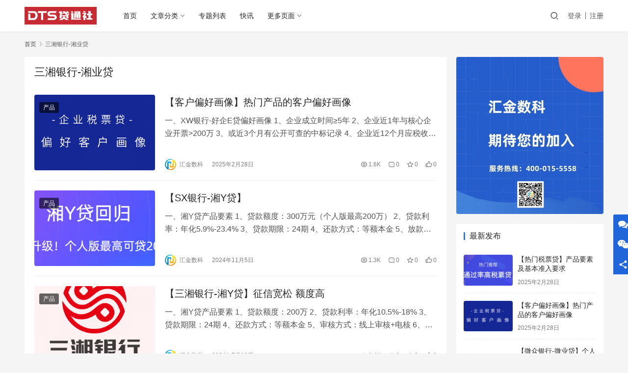

--- FILE ---
content_type: text/html; charset=UTF-8
request_url: https://huijin.51youqian.com/special/%E4%B8%89%E6%B9%98%E9%93%B6%E8%A1%8C-%E6%B9%98%E4%B8%9A%E8%B4%B7
body_size: 13921
content:
<!DOCTYPE html>
<html lang="zh-Hans">
<head>
    <meta charset="UTF-8">
    <meta http-equiv="X-UA-Compatible" content="IE=edge,chrome=1">
    <meta name="renderer" content="webkit">
    <meta name="viewport" content="width=device-width,initial-scale=1.0,user-scalable=no,maximum-scale=1,viewport-fit=cover">
    <title>三湘银行-湘业贷_汇金数科</title>
    <meta name="keywords" content="三湘银行-湘业贷" />
<meta property="og:type" content="webpage" />
<meta property="og:url" content="https://huijin.51youqian.com/special/%E4%B8%89%E6%B9%98%E9%93%B6%E8%A1%8C-%E6%B9%98%E4%B8%9A%E8%B4%B7" />
<meta property="og:site_name" content="汇金数科" />
<meta property="og:title" content="三湘银行-湘业贷" />
<meta property="og:image" content="https://huijin.51youqian.com/wp-content/uploads/2025/03/2025032614575038.jpg" />
<meta name="applicable-device" content="pc,mobile" />
<meta http-equiv="Cache-Control" content="no-transform" />
<link rel="shortcut icon" href="https://huijin.51youqian.com/wp-content/uploads/2025/03/2025032615163666.png" />
<style id='wp-img-auto-sizes-contain-inline-css' type='text/css'>
img:is([sizes=auto i],[sizes^="auto," i]){contain-intrinsic-size:3000px 1500px}
/*# sourceURL=wp-img-auto-sizes-contain-inline-css */
</style>
<link rel='stylesheet' id='stylesheet-css' href='//huijin.51youqian.com/wp-content/uploads/wpcom/style.6.13.3.1743359867.css?ver=6.13.3' type='text/css' media='all' />
<link rel='stylesheet' id='remixicon-css' href='https://huijin.51youqian.com/wp-content/themes/justnews/themer/assets/css/remixicon-2.5.0.min.css?ver=2.5.0' type='text/css' media='all' />
<link rel='stylesheet' id='font-awesome-css' href='https://huijin.51youqian.com/wp-content/themes/justnews/themer/assets/css/font-awesome.css?ver=6.13.3' type='text/css' media='all' />
<style id='wp-emoji-styles-inline-css' type='text/css'>

	img.wp-smiley, img.emoji {
		display: inline !important;
		border: none !important;
		box-shadow: none !important;
		height: 1em !important;
		width: 1em !important;
		margin: 0 0.07em !important;
		vertical-align: -0.1em !important;
		background: none !important;
		padding: 0 !important;
	}
/*# sourceURL=wp-emoji-styles-inline-css */
</style>
<style id='wp-block-library-inline-css' type='text/css'>
:root{--wp-block-synced-color:#7a00df;--wp-block-synced-color--rgb:122,0,223;--wp-bound-block-color:var(--wp-block-synced-color);--wp-editor-canvas-background:#ddd;--wp-admin-theme-color:#007cba;--wp-admin-theme-color--rgb:0,124,186;--wp-admin-theme-color-darker-10:#006ba1;--wp-admin-theme-color-darker-10--rgb:0,107,160.5;--wp-admin-theme-color-darker-20:#005a87;--wp-admin-theme-color-darker-20--rgb:0,90,135;--wp-admin-border-width-focus:2px}@media (min-resolution:192dpi){:root{--wp-admin-border-width-focus:1.5px}}.wp-element-button{cursor:pointer}:root .has-very-light-gray-background-color{background-color:#eee}:root .has-very-dark-gray-background-color{background-color:#313131}:root .has-very-light-gray-color{color:#eee}:root .has-very-dark-gray-color{color:#313131}:root .has-vivid-green-cyan-to-vivid-cyan-blue-gradient-background{background:linear-gradient(135deg,#00d084,#0693e3)}:root .has-purple-crush-gradient-background{background:linear-gradient(135deg,#34e2e4,#4721fb 50%,#ab1dfe)}:root .has-hazy-dawn-gradient-background{background:linear-gradient(135deg,#faaca8,#dad0ec)}:root .has-subdued-olive-gradient-background{background:linear-gradient(135deg,#fafae1,#67a671)}:root .has-atomic-cream-gradient-background{background:linear-gradient(135deg,#fdd79a,#004a59)}:root .has-nightshade-gradient-background{background:linear-gradient(135deg,#330968,#31cdcf)}:root .has-midnight-gradient-background{background:linear-gradient(135deg,#020381,#2874fc)}:root{--wp--preset--font-size--normal:16px;--wp--preset--font-size--huge:42px}.has-regular-font-size{font-size:1em}.has-larger-font-size{font-size:2.625em}.has-normal-font-size{font-size:var(--wp--preset--font-size--normal)}.has-huge-font-size{font-size:var(--wp--preset--font-size--huge)}.has-text-align-center{text-align:center}.has-text-align-left{text-align:left}.has-text-align-right{text-align:right}.has-fit-text{white-space:nowrap!important}#end-resizable-editor-section{display:none}.aligncenter{clear:both}.items-justified-left{justify-content:flex-start}.items-justified-center{justify-content:center}.items-justified-right{justify-content:flex-end}.items-justified-space-between{justify-content:space-between}.screen-reader-text{border:0;clip-path:inset(50%);height:1px;margin:-1px;overflow:hidden;padding:0;position:absolute;width:1px;word-wrap:normal!important}.screen-reader-text:focus{background-color:#ddd;clip-path:none;color:#444;display:block;font-size:1em;height:auto;left:5px;line-height:normal;padding:15px 23px 14px;text-decoration:none;top:5px;width:auto;z-index:100000}html :where(.has-border-color){border-style:solid}html :where([style*=border-top-color]){border-top-style:solid}html :where([style*=border-right-color]){border-right-style:solid}html :where([style*=border-bottom-color]){border-bottom-style:solid}html :where([style*=border-left-color]){border-left-style:solid}html :where([style*=border-width]){border-style:solid}html :where([style*=border-top-width]){border-top-style:solid}html :where([style*=border-right-width]){border-right-style:solid}html :where([style*=border-bottom-width]){border-bottom-style:solid}html :where([style*=border-left-width]){border-left-style:solid}html :where(img[class*=wp-image-]){height:auto;max-width:100%}:where(figure){margin:0 0 1em}html :where(.is-position-sticky){--wp-admin--admin-bar--position-offset:var(--wp-admin--admin-bar--height,0px)}@media screen and (max-width:600px){html :where(.is-position-sticky){--wp-admin--admin-bar--position-offset:0px}}

/*# sourceURL=wp-block-library-inline-css */
</style><style id='wp-block-paragraph-inline-css' type='text/css'>
.is-small-text{font-size:.875em}.is-regular-text{font-size:1em}.is-large-text{font-size:2.25em}.is-larger-text{font-size:3em}.has-drop-cap:not(:focus):first-letter{float:left;font-size:8.4em;font-style:normal;font-weight:100;line-height:.68;margin:.05em .1em 0 0;text-transform:uppercase}body.rtl .has-drop-cap:not(:focus):first-letter{float:none;margin-left:.1em}p.has-drop-cap.has-background{overflow:hidden}:root :where(p.has-background){padding:1.25em 2.375em}:where(p.has-text-color:not(.has-link-color)) a{color:inherit}p.has-text-align-left[style*="writing-mode:vertical-lr"],p.has-text-align-right[style*="writing-mode:vertical-rl"]{rotate:180deg}
/*# sourceURL=https://huijin.51youqian.com/wp-includes/blocks/paragraph/style.min.css */
</style>
<style id='global-styles-inline-css' type='text/css'>
:root{--wp--preset--aspect-ratio--square: 1;--wp--preset--aspect-ratio--4-3: 4/3;--wp--preset--aspect-ratio--3-4: 3/4;--wp--preset--aspect-ratio--3-2: 3/2;--wp--preset--aspect-ratio--2-3: 2/3;--wp--preset--aspect-ratio--16-9: 16/9;--wp--preset--aspect-ratio--9-16: 9/16;--wp--preset--color--black: #000000;--wp--preset--color--cyan-bluish-gray: #abb8c3;--wp--preset--color--white: #ffffff;--wp--preset--color--pale-pink: #f78da7;--wp--preset--color--vivid-red: #cf2e2e;--wp--preset--color--luminous-vivid-orange: #ff6900;--wp--preset--color--luminous-vivid-amber: #fcb900;--wp--preset--color--light-green-cyan: #7bdcb5;--wp--preset--color--vivid-green-cyan: #00d084;--wp--preset--color--pale-cyan-blue: #8ed1fc;--wp--preset--color--vivid-cyan-blue: #0693e3;--wp--preset--color--vivid-purple: #9b51e0;--wp--preset--gradient--vivid-cyan-blue-to-vivid-purple: linear-gradient(135deg,rgb(6,147,227) 0%,rgb(155,81,224) 100%);--wp--preset--gradient--light-green-cyan-to-vivid-green-cyan: linear-gradient(135deg,rgb(122,220,180) 0%,rgb(0,208,130) 100%);--wp--preset--gradient--luminous-vivid-amber-to-luminous-vivid-orange: linear-gradient(135deg,rgb(252,185,0) 0%,rgb(255,105,0) 100%);--wp--preset--gradient--luminous-vivid-orange-to-vivid-red: linear-gradient(135deg,rgb(255,105,0) 0%,rgb(207,46,46) 100%);--wp--preset--gradient--very-light-gray-to-cyan-bluish-gray: linear-gradient(135deg,rgb(238,238,238) 0%,rgb(169,184,195) 100%);--wp--preset--gradient--cool-to-warm-spectrum: linear-gradient(135deg,rgb(74,234,220) 0%,rgb(151,120,209) 20%,rgb(207,42,186) 40%,rgb(238,44,130) 60%,rgb(251,105,98) 80%,rgb(254,248,76) 100%);--wp--preset--gradient--blush-light-purple: linear-gradient(135deg,rgb(255,206,236) 0%,rgb(152,150,240) 100%);--wp--preset--gradient--blush-bordeaux: linear-gradient(135deg,rgb(254,205,165) 0%,rgb(254,45,45) 50%,rgb(107,0,62) 100%);--wp--preset--gradient--luminous-dusk: linear-gradient(135deg,rgb(255,203,112) 0%,rgb(199,81,192) 50%,rgb(65,88,208) 100%);--wp--preset--gradient--pale-ocean: linear-gradient(135deg,rgb(255,245,203) 0%,rgb(182,227,212) 50%,rgb(51,167,181) 100%);--wp--preset--gradient--electric-grass: linear-gradient(135deg,rgb(202,248,128) 0%,rgb(113,206,126) 100%);--wp--preset--gradient--midnight: linear-gradient(135deg,rgb(2,3,129) 0%,rgb(40,116,252) 100%);--wp--preset--font-size--small: 13px;--wp--preset--font-size--medium: 20px;--wp--preset--font-size--large: 36px;--wp--preset--font-size--x-large: 42px;--wp--preset--spacing--20: 0.44rem;--wp--preset--spacing--30: 0.67rem;--wp--preset--spacing--40: 1rem;--wp--preset--spacing--50: 1.5rem;--wp--preset--spacing--60: 2.25rem;--wp--preset--spacing--70: 3.38rem;--wp--preset--spacing--80: 5.06rem;--wp--preset--shadow--natural: 6px 6px 9px rgba(0, 0, 0, 0.2);--wp--preset--shadow--deep: 12px 12px 50px rgba(0, 0, 0, 0.4);--wp--preset--shadow--sharp: 6px 6px 0px rgba(0, 0, 0, 0.2);--wp--preset--shadow--outlined: 6px 6px 0px -3px rgb(255, 255, 255), 6px 6px rgb(0, 0, 0);--wp--preset--shadow--crisp: 6px 6px 0px rgb(0, 0, 0);}:where(.is-layout-flex){gap: 0.5em;}:where(.is-layout-grid){gap: 0.5em;}body .is-layout-flex{display: flex;}.is-layout-flex{flex-wrap: wrap;align-items: center;}.is-layout-flex > :is(*, div){margin: 0;}body .is-layout-grid{display: grid;}.is-layout-grid > :is(*, div){margin: 0;}:where(.wp-block-columns.is-layout-flex){gap: 2em;}:where(.wp-block-columns.is-layout-grid){gap: 2em;}:where(.wp-block-post-template.is-layout-flex){gap: 1.25em;}:where(.wp-block-post-template.is-layout-grid){gap: 1.25em;}.has-black-color{color: var(--wp--preset--color--black) !important;}.has-cyan-bluish-gray-color{color: var(--wp--preset--color--cyan-bluish-gray) !important;}.has-white-color{color: var(--wp--preset--color--white) !important;}.has-pale-pink-color{color: var(--wp--preset--color--pale-pink) !important;}.has-vivid-red-color{color: var(--wp--preset--color--vivid-red) !important;}.has-luminous-vivid-orange-color{color: var(--wp--preset--color--luminous-vivid-orange) !important;}.has-luminous-vivid-amber-color{color: var(--wp--preset--color--luminous-vivid-amber) !important;}.has-light-green-cyan-color{color: var(--wp--preset--color--light-green-cyan) !important;}.has-vivid-green-cyan-color{color: var(--wp--preset--color--vivid-green-cyan) !important;}.has-pale-cyan-blue-color{color: var(--wp--preset--color--pale-cyan-blue) !important;}.has-vivid-cyan-blue-color{color: var(--wp--preset--color--vivid-cyan-blue) !important;}.has-vivid-purple-color{color: var(--wp--preset--color--vivid-purple) !important;}.has-black-background-color{background-color: var(--wp--preset--color--black) !important;}.has-cyan-bluish-gray-background-color{background-color: var(--wp--preset--color--cyan-bluish-gray) !important;}.has-white-background-color{background-color: var(--wp--preset--color--white) !important;}.has-pale-pink-background-color{background-color: var(--wp--preset--color--pale-pink) !important;}.has-vivid-red-background-color{background-color: var(--wp--preset--color--vivid-red) !important;}.has-luminous-vivid-orange-background-color{background-color: var(--wp--preset--color--luminous-vivid-orange) !important;}.has-luminous-vivid-amber-background-color{background-color: var(--wp--preset--color--luminous-vivid-amber) !important;}.has-light-green-cyan-background-color{background-color: var(--wp--preset--color--light-green-cyan) !important;}.has-vivid-green-cyan-background-color{background-color: var(--wp--preset--color--vivid-green-cyan) !important;}.has-pale-cyan-blue-background-color{background-color: var(--wp--preset--color--pale-cyan-blue) !important;}.has-vivid-cyan-blue-background-color{background-color: var(--wp--preset--color--vivid-cyan-blue) !important;}.has-vivid-purple-background-color{background-color: var(--wp--preset--color--vivid-purple) !important;}.has-black-border-color{border-color: var(--wp--preset--color--black) !important;}.has-cyan-bluish-gray-border-color{border-color: var(--wp--preset--color--cyan-bluish-gray) !important;}.has-white-border-color{border-color: var(--wp--preset--color--white) !important;}.has-pale-pink-border-color{border-color: var(--wp--preset--color--pale-pink) !important;}.has-vivid-red-border-color{border-color: var(--wp--preset--color--vivid-red) !important;}.has-luminous-vivid-orange-border-color{border-color: var(--wp--preset--color--luminous-vivid-orange) !important;}.has-luminous-vivid-amber-border-color{border-color: var(--wp--preset--color--luminous-vivid-amber) !important;}.has-light-green-cyan-border-color{border-color: var(--wp--preset--color--light-green-cyan) !important;}.has-vivid-green-cyan-border-color{border-color: var(--wp--preset--color--vivid-green-cyan) !important;}.has-pale-cyan-blue-border-color{border-color: var(--wp--preset--color--pale-cyan-blue) !important;}.has-vivid-cyan-blue-border-color{border-color: var(--wp--preset--color--vivid-cyan-blue) !important;}.has-vivid-purple-border-color{border-color: var(--wp--preset--color--vivid-purple) !important;}.has-vivid-cyan-blue-to-vivid-purple-gradient-background{background: var(--wp--preset--gradient--vivid-cyan-blue-to-vivid-purple) !important;}.has-light-green-cyan-to-vivid-green-cyan-gradient-background{background: var(--wp--preset--gradient--light-green-cyan-to-vivid-green-cyan) !important;}.has-luminous-vivid-amber-to-luminous-vivid-orange-gradient-background{background: var(--wp--preset--gradient--luminous-vivid-amber-to-luminous-vivid-orange) !important;}.has-luminous-vivid-orange-to-vivid-red-gradient-background{background: var(--wp--preset--gradient--luminous-vivid-orange-to-vivid-red) !important;}.has-very-light-gray-to-cyan-bluish-gray-gradient-background{background: var(--wp--preset--gradient--very-light-gray-to-cyan-bluish-gray) !important;}.has-cool-to-warm-spectrum-gradient-background{background: var(--wp--preset--gradient--cool-to-warm-spectrum) !important;}.has-blush-light-purple-gradient-background{background: var(--wp--preset--gradient--blush-light-purple) !important;}.has-blush-bordeaux-gradient-background{background: var(--wp--preset--gradient--blush-bordeaux) !important;}.has-luminous-dusk-gradient-background{background: var(--wp--preset--gradient--luminous-dusk) !important;}.has-pale-ocean-gradient-background{background: var(--wp--preset--gradient--pale-ocean) !important;}.has-electric-grass-gradient-background{background: var(--wp--preset--gradient--electric-grass) !important;}.has-midnight-gradient-background{background: var(--wp--preset--gradient--midnight) !important;}.has-small-font-size{font-size: var(--wp--preset--font-size--small) !important;}.has-medium-font-size{font-size: var(--wp--preset--font-size--medium) !important;}.has-large-font-size{font-size: var(--wp--preset--font-size--large) !important;}.has-x-large-font-size{font-size: var(--wp--preset--font-size--x-large) !important;}
/*# sourceURL=global-styles-inline-css */
</style>

<style id='classic-theme-styles-inline-css' type='text/css'>
/*! This file is auto-generated */
.wp-block-button__link{color:#fff;background-color:#32373c;border-radius:9999px;box-shadow:none;text-decoration:none;padding:calc(.667em + 2px) calc(1.333em + 2px);font-size:1.125em}.wp-block-file__button{background:#32373c;color:#fff;text-decoration:none}
/*# sourceURL=/wp-includes/css/classic-themes.min.css */
</style>
<link rel='stylesheet' id='wpcom-member-css' href='https://huijin.51youqian.com/wp-content/plugins/wpcom-member/css/style.css?ver=1.7.18' type='text/css' media='all' />
<script type="text/javascript" src="https://huijin.51youqian.com/wp-includes/js/jquery/jquery.min.js?ver=3.7.1" id="jquery-core-js"></script>
<script type="text/javascript" src="https://huijin.51youqian.com/wp-includes/js/jquery/jquery-migrate.min.js?ver=3.4.1" id="jquery-migrate-js"></script>
<link rel="EditURI" type="application/rsd+xml" title="RSD" href="https://huijin.51youqian.com/xmlrpc.php?rsd" />
<link rel="icon" href="https://huijin.51youqian.com/wp-content/uploads/2025/03/2025032615163666-150x150.png" sizes="32x32" />
<link rel="icon" href="https://huijin.51youqian.com/wp-content/uploads/2025/03/2025032615163666.png" sizes="192x192" />
<link rel="apple-touch-icon" href="https://huijin.51youqian.com/wp-content/uploads/2025/03/2025032615163666.png" />
<meta name="msapplication-TileImage" content="https://huijin.51youqian.com/wp-content/uploads/2025/03/2025032615163666.png" />
    <!--[if lte IE 11]><script src="https://huijin.51youqian.com/wp-content/themes/justnews/js/update.js"></script><![endif]-->
</head>
<body class="archive tax-special term-252 wp-theme-justnews lang-cn el-boxed header-fixed">
<header class="header">
    <div class="container">
        <div class="navbar-header">
            <button type="button" class="navbar-toggle collapsed" data-toggle="collapse" data-target=".navbar-collapse" aria-label="menu">
                <span class="icon-bar icon-bar-1"></span>
                <span class="icon-bar icon-bar-2"></span>
                <span class="icon-bar icon-bar-3"></span>
            </button>
                        <div class="logo">
                <a href="https://huijin.51youqian.com" rel="home">
                    <img src="https://huijin.51youqian.com/wp-content/uploads/2025/03/3.png" alt="汇金数科">
                </a>
            </div>
        </div>
        <div class="collapse navbar-collapse">
            <nav class="primary-menu"><ul id="menu-justnews-menu" class="nav navbar-nav wpcom-adv-menu"><li class="menu-item"><a href="/">首页</a></li>
<li class="menu-item menu-item-style menu-item-style3 dropdown"><a href="#" class="dropdown-toggle">文章分类</a>
<ul class="dropdown-menu menu-item-wrap menu-item-col-2">
	<li class="menu-item menu-item-has-image"><a href="https://huijin.51youqian.com/category/chanpin"><img class="j-lazy menu-item-image" src="https://huijin.51youqian.com/wp-content/themes/justnews/themer/assets/images/lazy.png" data-original="//huijin.51youqian.com/wp-content/uploads/2022/01/patrick-perkins-ETRPjvb0KM0-unsplash.jpg" alt="产品">产品</a></li>
	<li class="menu-item menu-item-has-image"><a href="https://huijin.51youqian.com/category/zhishi"><img class="j-lazy menu-item-image" src="https://huijin.51youqian.com/wp-content/themes/justnews/themer/assets/images/lazy.png" data-original="//huijin.51youqian.com/wp-content/uploads/2023/03/pexels-kindel-media-7007165.jpg" alt="知识">知识</a></li>
</ul>
</li>
<li class="menu-item"><a href="https://huijin.51youqian.com/special">专题列表</a></li>
<li class="menu-item"><a href="https://huijin.51youqian.com/kuaixun">快讯</a></li>
<li class="menu-item dropdown"><a href="#" class="dropdown-toggle">更多页面</a>
<ul class="dropdown-menu menu-item-wrap menu-item-col-4">
	<li class="menu-item"><a href="https://huijin.51youqian.com/sites">网址导航</a></li>
	<li class="menu-item"><a href="https://huijin.51youqian.com/tags">标签归档</a></li>
	<li class="menu-item"><a href="https://huijin.51youqian.com/members">用户列表</a></li>
	<li class="menu-item"><a href="https://huijin.51youqian.com/contact">联系我们</a></li>
</ul>
</li>
</ul></nav>            <div class="navbar-action">
                                <div class="navbar-search-icon j-navbar-search"><i class="wpcom-icon wi"><svg aria-hidden="true"><use xlink:href="#wi-search"></use></svg></i></div>
                                                    <div id="j-user-wrap">
                        <a class="login" href="https://huijin.51youqian.com/login?modal-type=login">登录</a>
                        <a class="login register" href="https://huijin.51youqian.com/register?modal-type=register">注册</a>
                    </div>
                                                </div>
            <form class="navbar-search" action="https://huijin.51youqian.com" method="get" role="search">
                <div class="navbar-search-inner">
                    <i class="wpcom-icon wi navbar-search-close"><svg aria-hidden="true"><use xlink:href="#wi-close"></use></svg></i>                    <input type="text" name="s" class="navbar-search-input" autocomplete="off" placeholder="输入关键词搜索..." value="">
                    <button class="navbar-search-btn" type="submit"><i class="wpcom-icon wi"><svg aria-hidden="true"><use xlink:href="#wi-search"></use></svg></i></button>
                </div>
            </form>
        </div><!-- /.navbar-collapse -->
    </div><!-- /.container -->
</header>
<div id="wrap">    <div class="container wrap">
        <ol class="breadcrumb" vocab="https://schema.org/" typeof="BreadcrumbList"><li class="home" property="itemListElement" typeof="ListItem"><a href="https://huijin.51youqian.com" property="item" typeof="WebPage"><span property="name" class="hide">汇金数科</span>首页</a><meta property="position" content="1"></li><li class="active" property="itemListElement" typeof="ListItem"><i class="wpcom-icon wi"><svg aria-hidden="true"><use xlink:href="#wi-arrow-right-3"></use></svg></i><a href="https://huijin.51youqian.com/special/%e4%b8%89%e6%b9%98%e9%93%b6%e8%a1%8c-%e6%b9%98%e4%b8%9a%e8%b4%b7" property="item" typeof="WebPage"><span property="name">三湘银行-湘业贷</span></a><meta property="position" content="2"></li></ol>        <main class="main">
                        <section class="sec-panel sec-panel-default">
                                    <div class="sec-panel-head">
                        <h1><span>三湘银行-湘业贷</span></h1>
                    </div>
                                <div class="sec-panel-body">
                                            <ul class="post-loop post-loop-default cols-0">
                                                            <li class="item">
        <div class="item-img">
        <a class="item-img-inner" href="https://huijin.51youqian.com/8547.html" title="【客户偏好画像】热门产品的客户偏好画像" target="_blank" rel="bookmark">
            <img width="480" height="300" src="https://huijin.51youqian.com/wp-content/themes/justnews/themer/assets/images/lazy.png" class="attachment-default size-default wp-post-image j-lazy" alt="【客户偏好画像】热门产品的客户偏好画像" decoding="async" fetchpriority="high" data-original="https://huijin.51youqian.com/wp-content/uploads/2024/02/2024022308262717-480x300.png" />        </a>
                <a class="item-category" href="https://huijin.51youqian.com/category/chanpin" target="_blank">产品</a>
            </div>
        <div class="item-content">
                <h2 class="item-title">
            <a href="https://huijin.51youqian.com/8547.html" target="_blank" rel="bookmark">
                                 【客户偏好画像】热门产品的客户偏好画像            </a>
        </h2>
        <div class="item-excerpt">
            <p>一、XW银行-好企E贷偏好画像 1、企业成立时间≥5年 2、企业近1年与核心企业开票>200万 3、或近3个月有公开可查的中标记录 4、企业近12个月应税收入≥2000万 5、法人或企业近1年征信有100万以上的授信记录 二、京东企业主贷偏好画像 1、申请企业成立时长≥24个月 2、近12个月开票金额在≥100万 3、近12个月断票月份≤3个月5、近12个月&#8230;</p>
        </div>
        <div class="item-meta">
                        <div class="item-meta-li author">
                                <a data-user="1" target="_blank" href="https://huijin.51youqian.com/%e4%b8%80%e9%94%ae%e5%af%bc%e5%85%a5log_file_2023-01-10__05-13-01/happyhuibo" class="avatar j-user-card">
                    <img alt='汇金数科的头像' src='//huijin.51youqian.com/wp-content/uploads/member/avatars/238a0b923820dcc5.1735741388.jpg' class='avatar avatar-60 photo' height='60' width='60' decoding='async'/>                    <span>汇金数科</span>
                </a>
            </div>
                                    <span class="item-meta-li date">2025年2月28日</span>
            <div class="item-meta-right">
                <span class="item-meta-li views" title="阅读数"><i class="wpcom-icon wi"><svg aria-hidden="true"><use xlink:href="#wi-eye"></use></svg></i>1.6K</span><a class="item-meta-li comments" href="https://huijin.51youqian.com/8547.html#comments" target="_blank" title="评论数"><i class="wpcom-icon wi"><svg aria-hidden="true"><use xlink:href="#wi-comment"></use></svg></i>0</a><span class="item-meta-li stars" title="收藏数"><i class="wpcom-icon wi"><svg aria-hidden="true"><use xlink:href="#wi-star"></use></svg></i>0</span><span class="item-meta-li likes" title="点赞数"><i class="wpcom-icon wi"><svg aria-hidden="true"><use xlink:href="#wi-thumb-up"></use></svg></i>0</span>            </div>
        </div>
    </div>
</li>
                                                            <li class="item">
        <div class="item-img">
        <a class="item-img-inner" href="https://huijin.51youqian.com/8464.html" title="【SX银行-湘Y贷】" target="_blank" rel="bookmark">
            <img width="480" height="300" src="https://huijin.51youqian.com/wp-content/themes/justnews/themer/assets/images/lazy.png" class="attachment-default size-default wp-post-image j-lazy" alt="【SX银行-湘Y贷】" decoding="async" data-original="https://huijin.51youqian.com/wp-content/uploads/2024/11/1730171354953498-480x300.png" />        </a>
                <a class="item-category" href="https://huijin.51youqian.com/category/chanpin" target="_blank">产品</a>
            </div>
        <div class="item-content">
                <h2 class="item-title">
            <a href="https://huijin.51youqian.com/8464.html" target="_blank" rel="bookmark">
                                 【SX银行-湘Y贷】            </a>
        </h2>
        <div class="item-excerpt">
            <p>一、湘Y贷产品要素 1、贷款额度：300万元（个人版最高200万） 2、贷款利率：年化5.9%-23.4% 3、贷款期限：24期 4、还款方式：等额本金 5、放款银行：SX银行 6、提款方式：可以分笔提出，提款无额度限制 1）企业版：自主支付，无额度限制，直接提现至法人所属企业对公账户（对公为一般结算户） 2）个人版：单笔提款≤50万，自主支付放款至法人所属&#8230;</p>
        </div>
        <div class="item-meta">
                        <div class="item-meta-li author">
                                <a data-user="1" target="_blank" href="https://huijin.51youqian.com/%e4%b8%80%e9%94%ae%e5%af%bc%e5%85%a5log_file_2023-01-10__05-13-01/happyhuibo" class="avatar j-user-card">
                    <img alt='汇金数科的头像' src='//huijin.51youqian.com/wp-content/uploads/member/avatars/238a0b923820dcc5.1735741388.jpg' class='avatar avatar-60 photo' height='60' width='60' decoding='async'/>                    <span>汇金数科</span>
                </a>
            </div>
                                    <span class="item-meta-li date">2024年11月5日</span>
            <div class="item-meta-right">
                <span class="item-meta-li views" title="阅读数"><i class="wpcom-icon wi"><svg aria-hidden="true"><use xlink:href="#wi-eye"></use></svg></i>1.3K</span><a class="item-meta-li comments" href="https://huijin.51youqian.com/8464.html#comments" target="_blank" title="评论数"><i class="wpcom-icon wi"><svg aria-hidden="true"><use xlink:href="#wi-comment"></use></svg></i>0</a><span class="item-meta-li stars" title="收藏数"><i class="wpcom-icon wi"><svg aria-hidden="true"><use xlink:href="#wi-star"></use></svg></i>0</span><span class="item-meta-li likes" title="点赞数"><i class="wpcom-icon wi"><svg aria-hidden="true"><use xlink:href="#wi-thumb-up"></use></svg></i>0</span>            </div>
        </div>
    </div>
</li>
                                                            <li class="item">
        <div class="item-img">
        <a class="item-img-inner" href="https://huijin.51youqian.com/8365.html" title="【三湘银行-湘Y贷】征信宽松 额度高" target="_blank" rel="bookmark">
            <img width="480" height="300" src="https://huijin.51youqian.com/wp-content/themes/justnews/themer/assets/images/lazy.png" class="attachment-default size-default wp-post-image j-lazy" alt="【三湘银行-湘Y贷】征信宽松 额度高" decoding="async" data-original="https://huijin.51youqian.com/wp-content/uploads/2024/04/1712457916857306-e1721263393191-480x300.png" />        </a>
                <a class="item-category" href="https://huijin.51youqian.com/category/chanpin" target="_blank">产品</a>
            </div>
        <div class="item-content">
                <h2 class="item-title">
            <a href="https://huijin.51youqian.com/8365.html" target="_blank" rel="bookmark">
                                 【三湘银行-湘Y贷】征信宽松 额度高            </a>
        </h2>
        <div class="item-excerpt">
            <p>一、湘Y贷产品要素 1、贷款额度：200万 2、贷款利率：年化10.5%-18% 3、贷款期限：24期 4、还款方式：等额本金 5、审核方式：线上审核+电核 6、提前还款：随借随还、无违约金 7、征信查询主体：三湘银行 8、征信查询：个人征信+企业征信 二、湘Y贷准入要求 申请人要求： 1、申请人年龄：22-60岁 2、企业版：法人无占股要求，且变更满6个月&#8230;</p>
        </div>
        <div class="item-meta">
                        <div class="item-meta-li author">
                                <a data-user="1" target="_blank" href="https://huijin.51youqian.com/%e4%b8%80%e9%94%ae%e5%af%bc%e5%85%a5log_file_2023-01-10__05-13-01/happyhuibo" class="avatar j-user-card">
                    <img alt='汇金数科的头像' src='//huijin.51youqian.com/wp-content/uploads/member/avatars/238a0b923820dcc5.1735741388.jpg' class='avatar avatar-60 photo' height='60' width='60' decoding='async'/>                    <span>汇金数科</span>
                </a>
            </div>
                                    <span class="item-meta-li date">2024年7月18日</span>
            <div class="item-meta-right">
                <span class="item-meta-li views" title="阅读数"><i class="wpcom-icon wi"><svg aria-hidden="true"><use xlink:href="#wi-eye"></use></svg></i>1.4K</span><a class="item-meta-li comments" href="https://huijin.51youqian.com/8365.html#comments" target="_blank" title="评论数"><i class="wpcom-icon wi"><svg aria-hidden="true"><use xlink:href="#wi-comment"></use></svg></i>0</a><span class="item-meta-li stars" title="收藏数"><i class="wpcom-icon wi"><svg aria-hidden="true"><use xlink:href="#wi-star"></use></svg></i>0</span><span class="item-meta-li likes" title="点赞数"><i class="wpcom-icon wi"><svg aria-hidden="true"><use xlink:href="#wi-thumb-up"></use></svg></i>0</span>            </div>
        </div>
    </div>
</li>
                                                            <li class="item">
        <div class="item-img">
        <a class="item-img-inner" href="https://huijin.51youqian.com/8267.html" title="【三湘银行-湘Y贷】5月新开区域" target="_blank" rel="bookmark">
            <img width="480" height="300" src="https://huijin.51youqian.com/wp-content/themes/justnews/themer/assets/images/lazy.png" class="attachment-default size-default wp-post-image j-lazy" alt="【三湘银行-湘Y贷】5月新开区域" decoding="async" data-original="https://huijin.51youqian.com/wp-content/uploads/2024/04/1712457916857306-e1721263393191-480x300.png" />        </a>
                <a class="item-category" href="https://huijin.51youqian.com/category/chanpin" target="_blank">产品</a>
            </div>
        <div class="item-content">
                <h2 class="item-title">
            <a href="https://huijin.51youqian.com/8267.html" target="_blank" rel="bookmark">
                                 【三湘银行-湘Y贷】5月新开区域            </a>
        </h2>
        <div class="item-excerpt">
            <p>【湘Y贷】拟5月新开区域 广东省：韶关市 河南省：漯河市 湖北省：随州市 江西省：萍乡市 四川省：内江市、自贡市、资阳市 北京市（部分） 具体上线时间已通知为准，请关注汇金数科平台。 汇金数科作为专业的企业税票贷服务团队，我们将竭力为贷款行业从业者提供全方位的渠道服务，想了解更多贷款讯 息，可添加客服微信13386418136。</p>
        </div>
        <div class="item-meta">
                        <div class="item-meta-li author">
                                <a data-user="1" target="_blank" href="https://huijin.51youqian.com/%e4%b8%80%e9%94%ae%e5%af%bc%e5%85%a5log_file_2023-01-10__05-13-01/happyhuibo" class="avatar j-user-card">
                    <img alt='汇金数科的头像' src='//huijin.51youqian.com/wp-content/uploads/member/avatars/238a0b923820dcc5.1735741388.jpg' class='avatar avatar-60 photo' height='60' width='60' decoding='async'/>                    <span>汇金数科</span>
                </a>
            </div>
                                    <span class="item-meta-li date">2024年4月24日</span>
            <div class="item-meta-right">
                <span class="item-meta-li views" title="阅读数"><i class="wpcom-icon wi"><svg aria-hidden="true"><use xlink:href="#wi-eye"></use></svg></i>1.5K</span><a class="item-meta-li comments" href="https://huijin.51youqian.com/8267.html#comments" target="_blank" title="评论数"><i class="wpcom-icon wi"><svg aria-hidden="true"><use xlink:href="#wi-comment"></use></svg></i>0</a><span class="item-meta-li stars" title="收藏数"><i class="wpcom-icon wi"><svg aria-hidden="true"><use xlink:href="#wi-star"></use></svg></i>0</span><span class="item-meta-li likes" title="点赞数"><i class="wpcom-icon wi"><svg aria-hidden="true"><use xlink:href="#wi-thumb-up"></use></svg></i>0</span>            </div>
        </div>
    </div>
</li>
                                                            <li class="item">
        <div class="item-img">
        <a class="item-img-inner" href="https://huijin.51youqian.com/8220.html" title="【三湘银行-湘Y贷】个人版最高150万，企业版最高300万" target="_blank" rel="bookmark">
            <img width="480" height="300" src="https://huijin.51youqian.com/wp-content/themes/justnews/themer/assets/images/lazy.png" class="attachment-default size-default wp-post-image j-lazy" alt="【三湘银行-湘Y贷】个人版最高150万，企业版最高300万" decoding="async" data-original="https://huijin.51youqian.com/wp-content/uploads/2024/04/1712457916857306-e1721263393191-480x300.png" />        </a>
                <a class="item-category" href="https://huijin.51youqian.com/category/chanpin" target="_blank">产品</a>
            </div>
        <div class="item-content">
                <h2 class="item-title">
            <a href="https://huijin.51youqian.com/8220.html" target="_blank" rel="bookmark">
                                 【三湘银行-湘Y贷】个人版最高150万，企业版最高300万            </a>
        </h2>
        <div class="item-excerpt">
            <p>一、湘Y贷产品要素 1、最高额度：个人版最高150万，企业版最高300万 2、贷款利率：7.2%-23.4% 3、贷款期限：24期 4、还款方式：等额本金 二、湘Y贷准入要求 个人版要求： 1、申请人年龄22-63岁 2、法定代表人持股比例≥20% 3、企业为一般纳税人（小规模纳税人和个体工商户暂不准入） 4、近一年纳税评级不为D 5、企业成立满2年（税局）&#8230;</p>
        </div>
        <div class="item-meta">
                        <div class="item-meta-li author">
                                <a data-user="1" target="_blank" href="https://huijin.51youqian.com/%e4%b8%80%e9%94%ae%e5%af%bc%e5%85%a5log_file_2023-01-10__05-13-01/happyhuibo" class="avatar j-user-card">
                    <img alt='汇金数科的头像' src='//huijin.51youqian.com/wp-content/uploads/member/avatars/238a0b923820dcc5.1735741388.jpg' class='avatar avatar-60 photo' height='60' width='60' decoding='async'/>                    <span>汇金数科</span>
                </a>
            </div>
                                    <span class="item-meta-li date">2024年4月8日</span>
            <div class="item-meta-right">
                <span class="item-meta-li views" title="阅读数"><i class="wpcom-icon wi"><svg aria-hidden="true"><use xlink:href="#wi-eye"></use></svg></i>3.1K</span><a class="item-meta-li comments" href="https://huijin.51youqian.com/8220.html#comments" target="_blank" title="评论数"><i class="wpcom-icon wi"><svg aria-hidden="true"><use xlink:href="#wi-comment"></use></svg></i>0</a><span class="item-meta-li stars" title="收藏数"><i class="wpcom-icon wi"><svg aria-hidden="true"><use xlink:href="#wi-star"></use></svg></i>0</span><span class="item-meta-li likes" title="点赞数"><i class="wpcom-icon wi"><svg aria-hidden="true"><use xlink:href="#wi-thumb-up"></use></svg></i>0</span>            </div>
        </div>
    </div>
</li>
                                                            <li class="item">
        <div class="item-img">
        <a class="item-img-inner" href="https://huijin.51youqian.com/8154.html" title="【三湘银行-湘Y贷】产品更新，区域新增" target="_blank" rel="bookmark">
            <img width="480" height="300" src="https://huijin.51youqian.com/wp-content/themes/justnews/themer/assets/images/lazy.png" class="attachment-default size-default wp-post-image j-lazy" alt="【三湘银行-湘Y贷】产品更新，区域新增" decoding="async" data-original="https://huijin.51youqian.com/wp-content/uploads/2024/03/2024031808292443-480x300.png" />        </a>
                <a class="item-category" href="https://huijin.51youqian.com/category/chanpin" target="_blank">产品</a>
            </div>
        <div class="item-content">
                <h2 class="item-title">
            <a href="https://huijin.51youqian.com/8154.html" target="_blank" rel="bookmark">
                                 【三湘银行-湘Y贷】产品更新，区域新增            </a>
        </h2>
        <div class="item-excerpt">
            <p>一、湘Y贷产品更新 1、利率下调：由【8.64%-23.4%】调整为【7.2%-23.4%】 2、法人变更：个人版由【半年无变更】调整为【一年无变更】 3、禁入行业：新增采矿业 二、湘Y贷新增区域（3/19） 天津市 湖北：鄂州市 江西：新余市、鹰潭市 山东：淄博市、威海市、东营市 山西：太原市 四川：攀枝花市、遂宁市、眉山市 汇金数科作为专业的企业税票贷服&#8230;</p>
        </div>
        <div class="item-meta">
                        <div class="item-meta-li author">
                                <a data-user="1" target="_blank" href="https://huijin.51youqian.com/%e4%b8%80%e9%94%ae%e5%af%bc%e5%85%a5log_file_2023-01-10__05-13-01/happyhuibo" class="avatar j-user-card">
                    <img alt='汇金数科的头像' src='//huijin.51youqian.com/wp-content/uploads/member/avatars/238a0b923820dcc5.1735741388.jpg' class='avatar avatar-60 photo' height='60' width='60' decoding='async'/>                    <span>汇金数科</span>
                </a>
            </div>
                                    <span class="item-meta-li date">2024年3月18日</span>
            <div class="item-meta-right">
                <span class="item-meta-li views" title="阅读数"><i class="wpcom-icon wi"><svg aria-hidden="true"><use xlink:href="#wi-eye"></use></svg></i>1.4K</span><a class="item-meta-li comments" href="https://huijin.51youqian.com/8154.html#comments" target="_blank" title="评论数"><i class="wpcom-icon wi"><svg aria-hidden="true"><use xlink:href="#wi-comment"></use></svg></i>0</a><span class="item-meta-li stars" title="收藏数"><i class="wpcom-icon wi"><svg aria-hidden="true"><use xlink:href="#wi-star"></use></svg></i>0</span><span class="item-meta-li likes" title="点赞数"><i class="wpcom-icon wi"><svg aria-hidden="true"><use xlink:href="#wi-thumb-up"></use></svg></i>0</span>            </div>
        </div>
    </div>
</li>
                                                            <li class="item">
        <div class="item-img">
        <a class="item-img-inner" href="https://huijin.51youqian.com/8106.html" title="【三湘银行-湘Y贷】" target="_blank" rel="bookmark">
            <img width="480" height="300" src="https://huijin.51youqian.com/wp-content/themes/justnews/themer/assets/images/lazy.png" class="attachment-default size-default wp-post-image j-lazy" alt="【三湘银行-湘Y贷】" decoding="async" data-original="https://huijin.51youqian.com/wp-content/uploads/2024/02/2024022907164973-480x300.png" />        </a>
                <a class="item-category" href="https://huijin.51youqian.com/category/chanpin" target="_blank">产品</a>
            </div>
        <div class="item-content">
                <h2 class="item-title">
            <a href="https://huijin.51youqian.com/8106.html" target="_blank" rel="bookmark">
                                 【三湘银行-湘Y贷】            </a>
        </h2>
        <div class="item-excerpt">
            <p>一、湘Y贷产品要素 1、授信额度：200万 2、贷款期限：12个月（额度有效期24个月） 3、贷款利率：8.64% &#8211; 23.4% 4、还款方式：等额本息，等额本金 5、提前还款：无违约金 二、湘Y贷准入要求 申请人要求： 1、申请人年龄：22（含）～62周岁（含） 2、申请人： 企业版（湖南）：法定代表人持股无要求；法人变更满半年以上 个人版（&#8230;</p>
        </div>
        <div class="item-meta">
                        <div class="item-meta-li author">
                                <a data-user="1" target="_blank" href="https://huijin.51youqian.com/%e4%b8%80%e9%94%ae%e5%af%bc%e5%85%a5log_file_2023-01-10__05-13-01/happyhuibo" class="avatar j-user-card">
                    <img alt='汇金数科的头像' src='//huijin.51youqian.com/wp-content/uploads/member/avatars/238a0b923820dcc5.1735741388.jpg' class='avatar avatar-60 photo' height='60' width='60' decoding='async'/>                    <span>汇金数科</span>
                </a>
            </div>
                                    <span class="item-meta-li date">2024年2月29日</span>
            <div class="item-meta-right">
                <span class="item-meta-li views" title="阅读数"><i class="wpcom-icon wi"><svg aria-hidden="true"><use xlink:href="#wi-eye"></use></svg></i>1.7K</span><a class="item-meta-li comments" href="https://huijin.51youqian.com/8106.html#comments" target="_blank" title="评论数"><i class="wpcom-icon wi"><svg aria-hidden="true"><use xlink:href="#wi-comment"></use></svg></i>0</a><span class="item-meta-li stars" title="收藏数"><i class="wpcom-icon wi"><svg aria-hidden="true"><use xlink:href="#wi-star"></use></svg></i>0</span><span class="item-meta-li likes" title="点赞数"><i class="wpcom-icon wi"><svg aria-hidden="true"><use xlink:href="#wi-thumb-up"></use></svg></i>0</span>            </div>
        </div>
    </div>
</li>
                                                            <li class="item">
        <div class="item-img">
        <a class="item-img-inner" href="https://huijin.51youqian.com/8072.html" title="【热门税票贷偏好客户画像】" target="_blank" rel="bookmark">
            <img width="480" height="300" src="https://huijin.51youqian.com/wp-content/themes/justnews/themer/assets/images/lazy.png" class="attachment-default size-default wp-post-image j-lazy" alt="【热门税票贷偏好客户画像】" decoding="async" data-original="https://huijin.51youqian.com/wp-content/uploads/2024/02/2024022308262717-480x300.png" />        </a>
                <a class="item-category" href="https://huijin.51youqian.com/category/chanpin" target="_blank">产品</a>
            </div>
        <div class="item-content">
                <h2 class="item-title">
            <a href="https://huijin.51youqian.com/8072.html" target="_blank" rel="bookmark">
                                 【热门税票贷偏好客户画像】            </a>
        </h2>
        <div class="item-excerpt">
            <p>提示：以下仅为优质客户画像，非准入要求，满足条件越多，通过率越高 一、亿数贷偏好客户画像 1、企业3年及以上 2、近12个月不要有法人变更 3、第一张发票在12个月前(不含当月) 4、近12个月开票额&gt;1000W 5、近6个月最大连续未开票天数不超过30天 6、近24个月不能连2累4 7、有贷款使用记录(已结清和有在贷均可) 8、近6个月贷款审批查询次&#8230;</p>
        </div>
        <div class="item-meta">
                        <div class="item-meta-li author">
                                <a data-user="1" target="_blank" href="https://huijin.51youqian.com/%e4%b8%80%e9%94%ae%e5%af%bc%e5%85%a5log_file_2023-01-10__05-13-01/happyhuibo" class="avatar j-user-card">
                    <img alt='汇金数科的头像' src='//huijin.51youqian.com/wp-content/uploads/member/avatars/238a0b923820dcc5.1735741388.jpg' class='avatar avatar-60 photo' height='60' width='60' decoding='async'/>                    <span>汇金数科</span>
                </a>
            </div>
                                    <span class="item-meta-li date">2024年2月23日</span>
            <div class="item-meta-right">
                <span class="item-meta-li views" title="阅读数"><i class="wpcom-icon wi"><svg aria-hidden="true"><use xlink:href="#wi-eye"></use></svg></i>1.4K</span><a class="item-meta-li comments" href="https://huijin.51youqian.com/8072.html#comments" target="_blank" title="评论数"><i class="wpcom-icon wi"><svg aria-hidden="true"><use xlink:href="#wi-comment"></use></svg></i>0</a><span class="item-meta-li stars" title="收藏数"><i class="wpcom-icon wi"><svg aria-hidden="true"><use xlink:href="#wi-star"></use></svg></i>0</span><span class="item-meta-li likes" title="点赞数"><i class="wpcom-icon wi"><svg aria-hidden="true"><use xlink:href="#wi-thumb-up"></use></svg></i>0</span>            </div>
        </div>
    </div>
</li>
                                                            <li class="item">
        <div class="item-img">
        <a class="item-img-inner" href="https://huijin.51youqian.com/8009.html" title="【热门税票贷产品】" target="_blank" rel="bookmark">
            <img width="480" height="300" src="https://huijin.51youqian.com/wp-content/themes/justnews/themer/assets/images/lazy.png" class="attachment-default size-default wp-post-image j-lazy" alt="【热门税票贷产品】" decoding="async" data-original="https://huijin.51youqian.com/wp-content/uploads/2024/01/2024011807253665-480x300.png" />        </a>
                <a class="item-category" href="https://huijin.51youqian.com/category/chanpin" target="_blank">产品</a>
            </div>
        <div class="item-content">
                <h2 class="item-title">
            <a href="https://huijin.51youqian.com/8009.html" target="_blank" rel="bookmark">
                                 【热门税票贷产品】            </a>
        </h2>
        <div class="item-excerpt">
            <p>一、三湘银行-湘Y贷 推荐原因： 1、循环额度，随借随还，无违约金 2、有纳税速度拿走200万 3、年化利息：10.5%-18% 4、纳税评级不为D即可申请 5、不看开票，不看纳税金额 6、门槛很低，通过率很高 二、微众银行-微业贷 推荐原因： 1、500W额度爆款税票贷 2、企业满一年申请 3、纳税信用等级A/B/C/M 3、有纳税就有好额度 4、企业年均&#8230;</p>
        </div>
        <div class="item-meta">
                        <div class="item-meta-li author">
                                <a data-user="1" target="_blank" href="https://huijin.51youqian.com/%e4%b8%80%e9%94%ae%e5%af%bc%e5%85%a5log_file_2023-01-10__05-13-01/happyhuibo" class="avatar j-user-card">
                    <img alt='汇金数科的头像' src='//huijin.51youqian.com/wp-content/uploads/member/avatars/238a0b923820dcc5.1735741388.jpg' class='avatar avatar-60 photo' height='60' width='60' decoding='async'/>                    <span>汇金数科</span>
                </a>
            </div>
                                    <span class="item-meta-li date">2024年1月18日</span>
            <div class="item-meta-right">
                <span class="item-meta-li views" title="阅读数"><i class="wpcom-icon wi"><svg aria-hidden="true"><use xlink:href="#wi-eye"></use></svg></i>1.4K</span><a class="item-meta-li comments" href="https://huijin.51youqian.com/8009.html#comments" target="_blank" title="评论数"><i class="wpcom-icon wi"><svg aria-hidden="true"><use xlink:href="#wi-comment"></use></svg></i>0</a><span class="item-meta-li stars" title="收藏数"><i class="wpcom-icon wi"><svg aria-hidden="true"><use xlink:href="#wi-star"></use></svg></i>0</span><span class="item-meta-li likes" title="点赞数"><i class="wpcom-icon wi"><svg aria-hidden="true"><use xlink:href="#wi-thumb-up"></use></svg></i>0</span>            </div>
        </div>
    </div>
</li>
                                                            <li class="item">
        <div class="item-img">
        <a class="item-img-inner" href="https://huijin.51youqian.com/7974.html" title="【最新产品动态】" target="_blank" rel="bookmark">
            <img width="480" height="300" src="https://huijin.51youqian.com/wp-content/themes/justnews/themer/assets/images/lazy.png" class="attachment-default size-default wp-post-image j-lazy" alt="【最新产品动态】" decoding="async" data-original="https://huijin.51youqian.com/wp-content/uploads/2024/01/2024010401362154-480x300.png" />        </a>
                <a class="item-category" href="https://huijin.51youqian.com/category/chanpin" target="_blank">产品</a>
            </div>
        <div class="item-content">
                <h2 class="item-title">
            <a href="https://huijin.51youqian.com/7974.html" target="_blank" rel="bookmark">
                                 【最新产品动态】            </a>
        </h2>
        <div class="item-excerpt">
            <p>1、杭州银行-百业贷：1月2日起关停“台州”地区百业贷展业权限 2、金城银行-金企贷：新增湖北全域地区，1月2日上午十点开始正常展业 3、众邦银行-众商贷：准入区域新增广西南宁，广西柳州，贵州贵阳 4、三湘银行-湘Y贷：准入区域新增湖北武汉，湖北襄阳，湖北宜昌，福建厦门 汇金数科作为专业的企业税票贷服务团队，我们将竭力为贷款行业从业者提供全方位的渠道服务，想&#8230;</p>
        </div>
        <div class="item-meta">
                        <div class="item-meta-li author">
                                <a data-user="1" target="_blank" href="https://huijin.51youqian.com/%e4%b8%80%e9%94%ae%e5%af%bc%e5%85%a5log_file_2023-01-10__05-13-01/happyhuibo" class="avatar j-user-card">
                    <img alt='汇金数科的头像' src='//huijin.51youqian.com/wp-content/uploads/member/avatars/238a0b923820dcc5.1735741388.jpg' class='avatar avatar-60 photo' height='60' width='60' decoding='async'/>                    <span>汇金数科</span>
                </a>
            </div>
                                    <span class="item-meta-li date">2024年1月4日</span>
            <div class="item-meta-right">
                <span class="item-meta-li views" title="阅读数"><i class="wpcom-icon wi"><svg aria-hidden="true"><use xlink:href="#wi-eye"></use></svg></i>1.3K</span><a class="item-meta-li comments" href="https://huijin.51youqian.com/7974.html#comments" target="_blank" title="评论数"><i class="wpcom-icon wi"><svg aria-hidden="true"><use xlink:href="#wi-comment"></use></svg></i>0</a><span class="item-meta-li stars" title="收藏数"><i class="wpcom-icon wi"><svg aria-hidden="true"><use xlink:href="#wi-star"></use></svg></i>0</span><span class="item-meta-li likes" title="点赞数"><i class="wpcom-icon wi"><svg aria-hidden="true"><use xlink:href="#wi-thumb-up"></use></svg></i>0</span>            </div>
        </div>
    </div>
</li>
                                                    </ul>
                         <ul class="pagination"><li class="disabled"><span>1 / 2</span></li><li class="active"><a href="https://huijin.51youqian.com/special/%E4%B8%89%E6%B9%98%E9%93%B6%E8%A1%8C-%E6%B9%98%E4%B8%9A%E8%B4%B7">1</a></li><li><a href="https://huijin.51youqian.com/special/%E4%B8%89%E6%B9%98%E9%93%B6%E8%A1%8C-%E6%B9%98%E4%B8%9A%E8%B4%B7/page/2">2</a></li><li class="next"><a href="https://huijin.51youqian.com/special/%E4%B8%89%E6%B9%98%E9%93%B6%E8%A1%8C-%E6%B9%98%E4%B8%9A%E8%B4%B7/page/2"  class="next"><span>下一页</span><i class="wpcom-icon wi"><svg aria-hidden="true"><use xlink:href="#wi-arrow-right"></use></svg></i></a></li><li class="pagination-go"><form method="get"><input class="pgo-input" type="text" name="paged" placeholder="页码" /><button class="pgo-btn" type="submit"><i class="wpcom-icon wi"><svg aria-hidden="true"><use xlink:href="#wi-arrow-right-2"></use></svg></i></button></form></li></ul>                                    </div>
            </section>
        </main>
            <aside class="sidebar">
        <div class="widget widget_image_myimg">            <a href="https://www.51youqian.com" target="_blank">
                <img class="j-lazy" src="https://huijin.51youqian.com/wp-content/themes/justnews/themer/assets/images/lazy.png" data-original="//huijin.51youqian.com/wp-content/uploads/2023/03/2023031207124163.jpg" alt="汇金数科">            </a>
        </div><div class="widget widget_post_thumb"><h3 class="widget-title"><span>最新发布</span></h3>            <ul>
                                    <li class="item">
                                                    <div class="item-img">
                                <a class="item-img-inner" href="https://huijin.51youqian.com/8549.html" title="【热门税票贷】产品要素及基本准入要求">
                                    <img width="480" height="300" src="https://huijin.51youqian.com/wp-content/themes/justnews/themer/assets/images/lazy.png" class="attachment-default size-default wp-post-image j-lazy" alt="【热门税票贷】产品要素及基本准入要求" decoding="async" data-original="https://huijin.51youqian.com/wp-content/uploads/2023/12/2023121902430548-480x300.png" />                                </a>
                            </div>
                                                <div class="item-content">
                            <p class="item-title"><a href="https://huijin.51youqian.com/8549.html" title="【热门税票贷】产品要素及基本准入要求">【热门税票贷】产品要素及基本准入要求</a></p>
                            <p class="item-date">2025年2月28日</p>
                        </div>
                    </li>
                                    <li class="item">
                                                    <div class="item-img">
                                <a class="item-img-inner" href="https://huijin.51youqian.com/8547.html" title="【客户偏好画像】热门产品的客户偏好画像">
                                    <img width="480" height="300" src="https://huijin.51youqian.com/wp-content/themes/justnews/themer/assets/images/lazy.png" class="attachment-default size-default wp-post-image j-lazy" alt="【客户偏好画像】热门产品的客户偏好画像" decoding="async" data-original="https://huijin.51youqian.com/wp-content/uploads/2024/02/2024022308262717-480x300.png" />                                </a>
                            </div>
                                                <div class="item-content">
                            <p class="item-title"><a href="https://huijin.51youqian.com/8547.html" title="【客户偏好画像】热门产品的客户偏好画像">【客户偏好画像】热门产品的客户偏好画像</a></p>
                            <p class="item-date">2025年2月28日</p>
                        </div>
                    </li>
                                    <li class="item">
                                                    <div class="item-img">
                                <a class="item-img-inner" href="https://huijin.51youqian.com/8544.html" title="【微众银行-微业贷】个人版上线  最高50万额度">
                                    <img width="480" height="300" src="https://huijin.51youqian.com/wp-content/themes/justnews/themer/assets/images/lazy.png" class="attachment-default size-default wp-post-image j-lazy" alt="【微众银行-微业贷】个人版上线  最高50万额度" decoding="async" data-original="https://huijin.51youqian.com/wp-content/uploads/2024/05/1713922902671074-480x300.jpg" />                                </a>
                            </div>
                                                <div class="item-content">
                            <p class="item-title"><a href="https://huijin.51youqian.com/8544.html" title="【微众银行-微业贷】个人版上线  最高50万额度">【微众银行-微业贷】个人版上线  最高50万额度</a></p>
                            <p class="item-date">2025年2月18日</p>
                        </div>
                    </li>
                                    <li class="item">
                                                    <div class="item-img">
                                <a class="item-img-inner" href="https://huijin.51youqian.com/8542.html" title="【浦发银行-惠闪贷】商户贷  全国可做  有银联流水好申请">
                                    <img width="480" height="300" src="https://huijin.51youqian.com/wp-content/themes/justnews/themer/assets/images/lazy.png" class="attachment-default size-default wp-post-image j-lazy" alt="【浦发银行-惠闪贷】商户贷  全国可做  有银联流水好申请" decoding="async" data-original="https://huijin.51youqian.com/wp-content/uploads/2024/12/1728964833653200-480x300.png" />                                </a>
                            </div>
                                                <div class="item-content">
                            <p class="item-title"><a href="https://huijin.51youqian.com/8542.html" title="【浦发银行-惠闪贷】商户贷  全国可做  有银联流水好申请">【浦发银行-惠闪贷】商户贷  全国可做  有银联流水好申请</a></p>
                            <p class="item-date">2025年2月18日</p>
                        </div>
                    </li>
                                    <li class="item">
                                                    <div class="item-img">
                                <a class="item-img-inner" href="https://huijin.51youqian.com/8540.html" title="【浦发银行-浦闪贷】个人信用贷款，无抵押、无担保">
                                    <img width="480" height="300" src="https://huijin.51youqian.com/wp-content/themes/justnews/themer/assets/images/lazy.png" class="attachment-default size-default wp-post-image j-lazy" alt="【浦发银行-浦闪贷】个人信用贷款，无抵押、无担保" decoding="async" data-original="https://huijin.51youqian.com/wp-content/uploads/2024/12/1728964833653200-480x300.png" />                                </a>
                            </div>
                                                <div class="item-content">
                            <p class="item-title"><a href="https://huijin.51youqian.com/8540.html" title="【浦发银行-浦闪贷】个人信用贷款，无抵押、无担保">【浦发银行-浦闪贷】个人信用贷款，无抵押、无担保</a></p>
                            <p class="item-date">2025年2月18日</p>
                        </div>
                    </li>
                                    <li class="item">
                                                    <div class="item-img">
                                <a class="item-img-inner" href="https://huijin.51youqian.com/8536.html" title="【征信】影响贷款的征信记录">
                                    <img width="480" height="300" src="https://huijin.51youqian.com/wp-content/themes/justnews/themer/assets/images/lazy.png" class="attachment-default size-default wp-post-image j-lazy" alt="【征信】影响贷款的征信记录" decoding="async" data-original="https://huijin.51youqian.com/wp-content/uploads/2025/01/1731471996886475-480x300.png" />                                </a>
                            </div>
                                                <div class="item-content">
                            <p class="item-title"><a href="https://huijin.51youqian.com/8536.html" title="【征信】影响贷款的征信记录">【征信】影响贷款的征信记录</a></p>
                            <p class="item-date">2025年1月23日</p>
                        </div>
                    </li>
                                    <li class="item">
                                                    <div class="item-img">
                                <a class="item-img-inner" href="https://huijin.51youqian.com/8533.html" title="【京东企业主贷】随借随还    强烈推荐">
                                    <img width="480" height="300" src="https://huijin.51youqian.com/wp-content/themes/justnews/themer/assets/images/lazy.png" class="attachment-default size-default wp-post-image j-lazy" alt="【京东企业主贷】随借随还    强烈推荐" decoding="async" data-original="https://huijin.51youqian.com/wp-content/uploads/2025/01/1728882175727305-480x300.png" />                                </a>
                            </div>
                                                <div class="item-content">
                            <p class="item-title"><a href="https://huijin.51youqian.com/8533.html" title="【京东企业主贷】随借随还    强烈推荐">【京东企业主贷】随借随还    强烈推荐</a></p>
                            <p class="item-date">2025年1月23日</p>
                        </div>
                    </li>
                                    <li class="item">
                                                    <div class="item-img">
                                <a class="item-img-inner" href="https://huijin.51youqian.com/8528.html" title="【众邦银行-优企贷】大额票贷 循环支用">
                                    <img width="480" height="300" src="https://huijin.51youqian.com/wp-content/themes/justnews/themer/assets/images/lazy.png" class="attachment-default size-default wp-post-image j-lazy" alt="【众邦银行-优企贷】大额票贷 循环支用" decoding="async" data-original="https://huijin.51youqian.com/wp-content/uploads/2024/05/1665927069202861-480x300-1.png" />                                </a>
                            </div>
                                                <div class="item-content">
                            <p class="item-title"><a href="https://huijin.51youqian.com/8528.html" title="【众邦银行-优企贷】大额票贷 循环支用">【众邦银行-优企贷】大额票贷 循环支用</a></p>
                            <p class="item-date">2025年1月19日</p>
                        </div>
                    </li>
                                    <li class="item">
                                                    <div class="item-img">
                                <a class="item-img-inner" href="https://huijin.51youqian.com/8526.html" title="【微众银行-微业贷】个人版：不看开票纳税   法人股东均可申请">
                                    <img width="480" height="300" src="https://huijin.51youqian.com/wp-content/themes/justnews/themer/assets/images/lazy.png" class="attachment-default size-default wp-post-image j-lazy" alt="【微众银行-微业贷】个人版：不看开票纳税   法人股东均可申请" decoding="async" data-original="https://huijin.51youqian.com/wp-content/uploads/2024/05/1713922902671074-480x300.jpg" />                                </a>
                            </div>
                                                <div class="item-content">
                            <p class="item-title"><a href="https://huijin.51youqian.com/8526.html" title="【微众银行-微业贷】个人版：不看开票纳税   法人股东均可申请">【微众银行-微业贷】个人版：不看开票纳税   法人股东均可申请</a></p>
                            <p class="item-date">2025年1月19日</p>
                        </div>
                    </li>
                                    <li class="item">
                                                    <div class="item-img">
                                <a class="item-img-inner" href="https://huijin.51youqian.com/8523.html" title="【交通银行-惠商贷】小微企业主和个体工商户可申请的贷款产品">
                                    <img width="480" height="300" src="https://huijin.51youqian.com/wp-content/themes/justnews/themer/assets/images/lazy.png" class="attachment-default size-default wp-post-image j-lazy" alt="【交通银行-惠商贷】小微企业主和个体工商户可申请的贷款产品" decoding="async" data-original="https://huijin.51youqian.com/wp-content/uploads/2025/01/2024121706233732-480x300-1.png" />                                </a>
                            </div>
                                                <div class="item-content">
                            <p class="item-title"><a href="https://huijin.51youqian.com/8523.html" title="【交通银行-惠商贷】小微企业主和个体工商户可申请的贷款产品">【交通银行-惠商贷】小微企业主和个体工商户可申请的贷款产品</a></p>
                            <p class="item-date">2025年1月14日</p>
                        </div>
                    </li>
                            </ul>
        </div><div class="widget widget_comments"><h3 class="widget-title"><span>最新评论</span></h3><p style="color:#999;font-size: 12px;text-align: center;padding: 10px 0;margin:0;">暂无评论</p></div>    </aside>
    </div>
</div>
<footer class="footer">
    <div class="container">
        <div class="footer-col-wrap footer-with-logo-icon">
                        <div class="footer-col footer-col-logo">
                <img src="//huijin.51youqian.com/wp-content/uploads/2025/03/2025032615163666.png" alt="汇金数科">
            </div>
                        <div class="footer-col footer-col-copy">
                <ul class="footer-nav hidden-xs"><li id="menu-item-152" class="menu-item menu-item-152"><a href="https://huijin.51youqian.com/contact">联系我们</a></li>
<li id="menu-item-157" class="menu-item menu-item-157"><a href="https://huijin.51youqian.com/special">专题列表</a></li>
<li id="menu-item-129" class="menu-item menu-item-129"><a href="https://huijin.51youqian.com/members">用户列表</a></li>
</ul>                <div class="copyright">
                    <p>Copyright © 2025 贷通社 版权所有 客服热线：400-015-5558</p>
                </div>
            </div>
                        <div class="footer-col footer-col-sns">
                <div class="footer-sns">
                                                <a class="sns-wx" href="javascript:;" aria-label="icon">
                                <i class="wpcom-icon fa fa-weixin sns-icon"></i>                                <span style="background-image:url('//huijin.51youqian.com/wp-content/uploads/2023/03/qrcode_for_gh_01b0c806d089_258.jpg');"></span>                            </a>
                                                    <a href="https://huijin.51youqian.com" aria-label="icon">
                                <i class="wpcom-icon fa fa-arrow-left sns-icon"></i>                                                            </a>
                                        </div>
            </div>
                    </div>
    </div>
</footer>
            <div class="action action-style-0 action-color-1 action-pos-1" style="bottom:120px;">
                                                <div class="action-item">
                                    <i class="wpcom-icon fa fa-comments action-item-icon"></i>                                                                        <div class="action-item-inner action-item-type-2">
                                        <h3 style="text-align: center;">联系我们</h3>
<h5 style="text-align: center;"><span style="color: #2d6ded; font-size: 24px; line-height: 2;"><strong>400-015-5558</strong></span></h5>
<p>客服微信：15863160360</p>
<p>工作时间：7*24小时</p>
                                    </div>
                                </div>
                                                                                    <div class="action-item">
                                    <i class="wpcom-icon fa fa-wechat action-item-icon"></i>                                                                        <div class="action-item-inner action-item-type-1">
                                        <img class="action-item-img" src="//huijin.51youqian.com/wp-content/uploads/2025/01/2025010714393864.png" alt="关注微信">                                    </div>
                                </div>
                                                                                        <div class="action-item j-share">
                        <i class="wpcom-icon wi action-item-icon"><svg aria-hidden="true"><use xlink:href="#wi-share"></use></svg></i>                                            </div>
                                    <div class="action-item gotop j-top">
                        <i class="wpcom-icon wi action-item-icon"><svg aria-hidden="true"><use xlink:href="#wi-arrow-up-2"></use></svg></i>                                            </div>
                            </div>
        <script type="speculationrules">
{"prefetch":[{"source":"document","where":{"and":[{"href_matches":"/*"},{"not":{"href_matches":["/wp-*.php","/wp-admin/*","/wp-content/uploads/*","/wp-content/*","/wp-content/plugins/*","/wp-content/themes/justnews/*","/*\\?(.+)"]}},{"not":{"selector_matches":"a[rel~=\"nofollow\"]"}},{"not":{"selector_matches":".no-prefetch, .no-prefetch a"}}]},"eagerness":"conservative"}]}
</script>
<script type="text/javascript" id="main-js-extra">
/* <![CDATA[ */
var _wpcom_js = {"webp":"","ajaxurl":"https://huijin.51youqian.com/wp-admin/admin-ajax.php","theme_url":"https://huijin.51youqian.com/wp-content/themes/justnews","slide_speed":"5000","is_admin":"0","js_lang":{"copy_done":"\u590d\u5236\u6210\u529f\uff01","copy_fail":"\u6d4f\u89c8\u5668\u6682\u4e0d\u652f\u6301\u62f7\u8d1d\u529f\u80fd","confirm":"\u786e\u5b9a","qrcode":"\u4e8c\u7ef4\u7801","page_loaded":"\u5df2\u7ecf\u5230\u5e95\u4e86","no_content":"\u6682\u65e0\u5185\u5bb9","load_failed":"\u52a0\u8f7d\u5931\u8d25\uff0c\u8bf7\u7a0d\u540e\u518d\u8bd5\uff01","expand_more":"\u9605\u8bfb\u5269\u4f59 %s"},"user_card_height":"356","poster":{"notice":"\u8bf7\u957f\u6309\u4fdd\u5b58\u56fe\u7247\uff0c\u5c06\u5185\u5bb9\u5206\u4eab\u7ed9\u66f4\u591a\u597d\u53cb","generating":"\u6b63\u5728\u751f\u6210\u6d77\u62a5\u56fe\u7247...","failed":"\u6d77\u62a5\u56fe\u7247\u751f\u6210\u5931\u8d25"},"video_height":"484","fixed_sidebar":"1","dark_style":"0","font_url":"//googlefonts.wp-china-yes.net/css2?family=Noto+Sans+SC:wght@400;500&display=swap","follow_btn":"\u003Ci class=\"wpcom-icon wi\"\u003E\u003Csvg aria-hidden=\"true\"\u003E\u003Cuse xlink:href=\"#wi-add\"\u003E\u003C/use\u003E\u003C/svg\u003E\u003C/i\u003E\u5173\u6ce8","followed_btn":"\u5df2\u5173\u6ce8","user_card":"1"};
//# sourceURL=main-js-extra
/* ]]> */
</script>
<script type="text/javascript" src="https://huijin.51youqian.com/wp-content/themes/justnews/js/main.js?ver=6.13.3" id="main-js"></script>
<script type="text/javascript" src="https://huijin.51youqian.com/wp-content/themes/justnews/themer/assets/js/icons-2.7.5.js?ver=6.13.3" id="wpcom-icons-js"></script>
<script type="text/javascript" id="wpcom-member-js-extra">
/* <![CDATA[ */
var _wpmx_js = {"ajaxurl":"https://huijin.51youqian.com/wp-admin/admin-ajax.php","plugin_url":"https://huijin.51youqian.com/wp-content/plugins/wpcom-member/","max_upload_size":"10485760","js_lang":{"login_desc":"\u60a8\u8fd8\u672a\u767b\u5f55\uff0c\u8bf7\u767b\u5f55\u540e\u518d\u8fdb\u884c\u76f8\u5173\u64cd\u4f5c\uff01","login_title":"\u8bf7\u767b\u5f55","login_btn":"\u767b\u5f55","reg_btn":"\u6ce8\u518c"},"login_url":"https://huijin.51youqian.com/login?modal-type=login","register_url":"https://huijin.51youqian.com/register?modal-type=register","errors":{"require":"\u4e0d\u80fd\u4e3a\u7a7a","email":"\u8bf7\u8f93\u5165\u6b63\u786e\u7684\u7535\u5b50\u90ae\u7bb1","pls_enter":"\u8bf7\u8f93\u5165","password":"\u5bc6\u7801\u5fc5\u987b\u4e3a6~32\u4e2a\u5b57\u7b26","passcheck":"\u4e24\u6b21\u5bc6\u7801\u8f93\u5165\u4e0d\u4e00\u81f4","phone":"\u8bf7\u8f93\u5165\u6b63\u786e\u7684\u624b\u673a\u53f7\u7801","terms":"\u8bf7\u9605\u8bfb\u5e76\u540c\u610f\u6761\u6b3e","sms_code":"\u9a8c\u8bc1\u7801\u9519\u8bef","captcha_verify":"\u8bf7\u70b9\u51fb\u6309\u94ae\u8fdb\u884c\u9a8c\u8bc1","captcha_fail":"\u4eba\u673a\u9a8c\u8bc1\u5931\u8d25\uff0c\u8bf7\u91cd\u8bd5","nonce":"\u968f\u673a\u6570\u6821\u9a8c\u5931\u8d25","req_error":"\u8bf7\u6c42\u5931\u8d25"}};
//# sourceURL=wpcom-member-js-extra
/* ]]> */
</script>
<script type="text/javascript" src="https://huijin.51youqian.com/wp-content/plugins/wpcom-member/js/index.js?ver=1.7.18" id="wpcom-member-js"></script>
<script id="wp-emoji-settings" type="application/json">
{"baseUrl":"https://s.w.org/images/core/emoji/17.0.2/72x72/","ext":".png","svgUrl":"https://s.w.org/images/core/emoji/17.0.2/svg/","svgExt":".svg","source":{"concatemoji":"https://huijin.51youqian.com/wp-includes/js/wp-emoji-release.min.js?ver=6.9"}}
</script>
<script type="module">
/* <![CDATA[ */
/*! This file is auto-generated */
const a=JSON.parse(document.getElementById("wp-emoji-settings").textContent),o=(window._wpemojiSettings=a,"wpEmojiSettingsSupports"),s=["flag","emoji"];function i(e){try{var t={supportTests:e,timestamp:(new Date).valueOf()};sessionStorage.setItem(o,JSON.stringify(t))}catch(e){}}function c(e,t,n){e.clearRect(0,0,e.canvas.width,e.canvas.height),e.fillText(t,0,0);t=new Uint32Array(e.getImageData(0,0,e.canvas.width,e.canvas.height).data);e.clearRect(0,0,e.canvas.width,e.canvas.height),e.fillText(n,0,0);const a=new Uint32Array(e.getImageData(0,0,e.canvas.width,e.canvas.height).data);return t.every((e,t)=>e===a[t])}function p(e,t){e.clearRect(0,0,e.canvas.width,e.canvas.height),e.fillText(t,0,0);var n=e.getImageData(16,16,1,1);for(let e=0;e<n.data.length;e++)if(0!==n.data[e])return!1;return!0}function u(e,t,n,a){switch(t){case"flag":return n(e,"\ud83c\udff3\ufe0f\u200d\u26a7\ufe0f","\ud83c\udff3\ufe0f\u200b\u26a7\ufe0f")?!1:!n(e,"\ud83c\udde8\ud83c\uddf6","\ud83c\udde8\u200b\ud83c\uddf6")&&!n(e,"\ud83c\udff4\udb40\udc67\udb40\udc62\udb40\udc65\udb40\udc6e\udb40\udc67\udb40\udc7f","\ud83c\udff4\u200b\udb40\udc67\u200b\udb40\udc62\u200b\udb40\udc65\u200b\udb40\udc6e\u200b\udb40\udc67\u200b\udb40\udc7f");case"emoji":return!a(e,"\ud83e\u1fac8")}return!1}function f(e,t,n,a){let r;const o=(r="undefined"!=typeof WorkerGlobalScope&&self instanceof WorkerGlobalScope?new OffscreenCanvas(300,150):document.createElement("canvas")).getContext("2d",{willReadFrequently:!0}),s=(o.textBaseline="top",o.font="600 32px Arial",{});return e.forEach(e=>{s[e]=t(o,e,n,a)}),s}function r(e){var t=document.createElement("script");t.src=e,t.defer=!0,document.head.appendChild(t)}a.supports={everything:!0,everythingExceptFlag:!0},new Promise(t=>{let n=function(){try{var e=JSON.parse(sessionStorage.getItem(o));if("object"==typeof e&&"number"==typeof e.timestamp&&(new Date).valueOf()<e.timestamp+604800&&"object"==typeof e.supportTests)return e.supportTests}catch(e){}return null}();if(!n){if("undefined"!=typeof Worker&&"undefined"!=typeof OffscreenCanvas&&"undefined"!=typeof URL&&URL.createObjectURL&&"undefined"!=typeof Blob)try{var e="postMessage("+f.toString()+"("+[JSON.stringify(s),u.toString(),c.toString(),p.toString()].join(",")+"));",a=new Blob([e],{type:"text/javascript"});const r=new Worker(URL.createObjectURL(a),{name:"wpTestEmojiSupports"});return void(r.onmessage=e=>{i(n=e.data),r.terminate(),t(n)})}catch(e){}i(n=f(s,u,c,p))}t(n)}).then(e=>{for(const n in e)a.supports[n]=e[n],a.supports.everything=a.supports.everything&&a.supports[n],"flag"!==n&&(a.supports.everythingExceptFlag=a.supports.everythingExceptFlag&&a.supports[n]);var t;a.supports.everythingExceptFlag=a.supports.everythingExceptFlag&&!a.supports.flag,a.supports.everything||((t=a.source||{}).concatemoji?r(t.concatemoji):t.wpemoji&&t.twemoji&&(r(t.twemoji),r(t.wpemoji)))});
//# sourceURL=https://huijin.51youqian.com/wp-includes/js/wp-emoji-loader.min.js
/* ]]> */
</script>
<script charset="UTF-8" id="LA_COLLECT" src="//sdk.51.la/js-sdk-pro.min.js"></script>
<script>LA.init({id:"JxJswgGVYSnRlQ8X",ck:"JxJswgGVYSnRlQ8X"})</script>
                    <script>jQuery(function ($) { setup_share(1); });</script>
        </body>
</html>